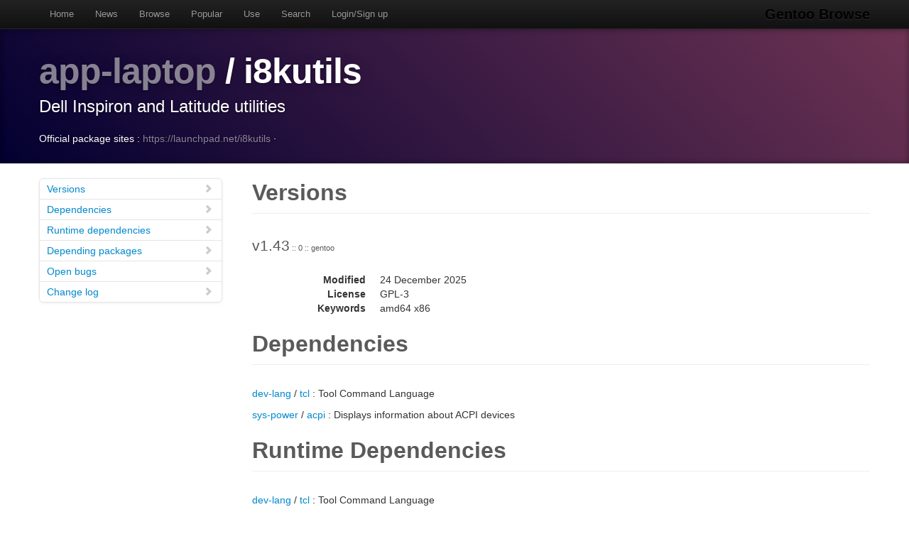

--- FILE ---
content_type: text/html
request_url: https://gentoobrowse.randomdan.homeip.net/packages/app-laptop/i8kutils
body_size: 3658
content:
<!DOCTYPE html>
<html lang="en"><head><meta charset="utf-8"><meta name="viewport" content="width=device-width, initial-scale=1"><link rel="shortcut icon" href="/img/glogo-small.png" type="image/png"><link rel="start" href="/"><link rel="search" href="/search"><link href="https://cdnjs.cloudflare.com/ajax/libs/twitter-bootstrap/2.3.2/css/bootstrap.min.css" rel="stylesheet" media="screen"><link href="https://cdnjs.cloudflare.com/ajax/libs/twitter-bootstrap/2.3.2/css/bootstrap-responsive.min.css" rel="stylesheet" media="screen"><link href="/css/general.css" rel="stylesheet" media="screen"><title>app-laptop/i8kutils Package Details · Gentoo Browse</title><meta name="description" content="Gentoo Linux package details for app-laptop/i8kutils: "></head><body data-spy="scroll" data-target=".bs-docs-sidebar"><nav class="navbar navbar-inverse navbar-fixed-top"><div class="navbar-inner"><div class="container"><button type="button" class="btn btn-navbar" data-toggle="collapse" data-target=".nav-collapse"><span class="icon-bar"> </span><span class="icon-bar"> </span><span class="icon-bar"> </span></button><a class="brand" href="/">Gentoo Browse</a><div class="nav-collapse collapse"><ul class="nav"><li><a accesskey="h" href="/">Home</a></li><li><a accesskey="n" href="/news">News</a></li><li><a accesskey="b" href="/packages">Browse</a></li><li><a accesskey="o" href="/packages/popular">Popular</a></li><li><a accesskey="u" href="/use">Use</a></li><li><a accesskey="s" href="#search" data-keyboard="true" data-toggle="modal" rel="nofollow">Search</a></li><li><a accesskey="l" href="#login" data-keyboard="true" data-toggle="modal" rel="nofollow">Login/Sign up</a></li></ul></div></div></div></nav><header class="jumbotron subhead"><div class="container"><h1><a href="/packages/app-laptop" title="Other packages in the app-laptop category">app-laptop</a>
			/
			i8kutils</h1><p class="lead">Dell Inspiron and Latitude utilities</p><div>
				Official package sites :
				<a target="_blank" href="https://launchpad.net/i8kutils">https://launchpad.net/i8kutils</a>
					·
				</div></div></header><div class="container"><article class="row"><div class="span3 bs-docs-sidebar"><ul class="nav nav-list bs-docs-sidenav"><li><a href="#versions"><i class="icon-chevron-right"> </i>Versions</a></li><li><a href="#deps"><i class="icon-chevron-right"> </i>Dependencies</a></li><li><a href="#rdeps"><i class="icon-chevron-right"> </i>Runtime dependencies</a></li><li><a href="#depees"><i class="icon-chevron-right"> </i>Depending packages</a></li><li><a href="#bugs"><i class="icon-chevron-right"> </i>Open bugs</a></li><li><a href="#changelog"><i class="icon-chevron-right"> </i>Change log</a></li></ul></div><div class="span9"><section id="versions"><h2 class="page-header">Versions</h2><p class="lead">
					v1.43<span class="ebuild-minor">
					:: 0
					:: gentoo</span></p><dl class="dl-horizontal"><dt>Modified</dt><dd><time datetime="">24 December 2025</time></dd> <dt>License</dt><dd>GPL-3</dd><dt>Keywords</dt><dd>amd64 x86 </dd></dl></section><section id="deps"><h2 class="page-header">Dependencies</h2><p><a href="/packages/dev-lang" title="The dev-lang category contains various programming language implementations and related tools.">dev-lang</a>
			/
			<a href="/packages/dev-lang/tcl" title="Tool Command Language">tcl</a>
			:
			Tool Command Language</p><p><a href="/packages/sys-power" title="The sys-power category contains software which handles power management, including CPU frequency scaling tools.">sys-power</a>
			/
			<a href="/packages/sys-power/acpi" title="Displays information about ACPI devices">acpi</a>
			:
			Displays information about ACPI devices</p></section><section id="rdeps"><h2 class="page-header">Runtime Dependencies</h2><p><a href="/packages/dev-lang" title="The dev-lang category contains various programming language implementations and related tools.">dev-lang</a>
			/
			<a href="/packages/dev-lang/tcl" title="Tool Command Language">tcl</a>
			:
			Tool Command Language</p><p><a href="/packages/sys-power" title="The sys-power category contains software which handles power management, including CPU frequency scaling tools.">sys-power</a>
			/
			<a href="/packages/sys-power/acpi" title="Displays information about ACPI devices">acpi</a>
			:
			Displays information about ACPI devices</p></section><section id="depees"><h2 class="page-header">Depending packages</h2><p><a href="/packages/x11-plugins" title="The x11-plugins category contains plugin packages for various X11 applications.">x11-plugins</a>
			/
			<a href="/packages/x11-plugins/i8krellm" title="GKrellM2 Plugin for the Dell Inspiron and Latitude notebooks">i8krellm</a>
			:
			GKrellM2 Plugin for the Dell Inspiron and Latitude notebooks</p></section><section id="bugs"><h2 class="page-header">Bugs</h2><dl class="dl-horizontal"><dt><a href="https://bugs.gentoo.org/696492" title="app-laptop/i8kutils: version bump">696492</a></dt><dd>app-laptop/i8kutils: version bump</dd><dt><a href="https://bugs.gentoo.org/829081" title="app-laptop/i8kutils-1.43 fails to compile: clang-13: error: cannot specify -o when generating multiple output files">829081</a></dt><dd>app-laptop/i8kutils-1.43 fails to compile: clang-13: error: cannot specify -o when generating multiple output files</dd><dt><a href="https://bugs.gentoo.org/917138" title="app-laptop/i8kutils-1.43: Unable to check your kernel for dell-smm-hwmon (i8k) support">917138</a></dt><dd>app-laptop/i8kutils-1.43: Unable to check your kernel for dell-smm-hwmon (i8k) support</dd><dt><a href="https://bugs.gentoo.org/936950" title="app-laptop/i8kutils - Dell laptop fans (XPS 9700) can't be controlled because CONFIG_I8K is not set in distribution kernel">936950</a></dt><dd>app-laptop/i8kutils - Dell laptop fans (XPS 9700) can't be controlled because CONFIG_I8K is not set in distribution kernel</dd></dl></section><section id="changelog"><h2 class="page-header">Change logs</h2><dl class="dl-horizontal"><dt><time datetime="2021-04-14T06:35:06">14 April 2021</time></dt><dd><a href="
									mailto:repomirrorci@gentoo.org">Repository mirror &amp; CI</a><span class="repo"> · gentoo</span><br>Merge updates from master</dd><dt><time datetime="2021-04-11T17:06:53">11 April 2021</time></dt><dd><a href="
									mailto:octiabrina@myrvogna.net">Octiabrina Terrien–Puig</a><span class="repo"> · gentoo</span><br>app-laptop/i8kutils: drop old<br>Closes: https://bugs.gentoo.org/722366
Package-Manager: Portage-3.0.18, Repoman-3.0.3
Signed-off-by: Octiabrina Terrien-Puig &lt;octiabrina@myrvogna.net&gt;
Closes: https://github.com/gentoo/gentoo/pull/20338
Signed-off-by: Joonas Niilola &lt;juippis@gentoo.org&gt;</dd><dt><time datetime="2021-04-11T11:20:19">11 April 2021</time></dt><dd><a href="
									mailto:repomirrorci@gentoo.org">Repository mirror &amp; CI</a><span class="repo"> · gentoo</span><br>Merge updates from master</dd><dt><time datetime="2021-04-11T11:09:23">11 April 2021</time></dt><dd><a href="
									mailto:sam@gentoo.org">Sam James</a><span class="repo"> · gentoo</span><br>app-laptop/i8kutils: Stabilize 1.43 amd64, #780891<br>Signed-off-by: Sam James &lt;sam@gentoo.org&gt;</dd><dt><time datetime="2021-04-11T11:04:23">11 April 2021</time></dt><dd><a href="
									mailto:sam@gentoo.org">Sam James</a><span class="repo"> · gentoo</span><br>app-laptop/i8kutils: Stabilize 1.43 x86, #780891<br>Signed-off-by: Sam James &lt;sam@gentoo.org&gt;</dd><dt><time datetime="2021-03-06T15:21:58">06 March 2021</time></dt><dd><a href="
									mailto:repomirrorci@gentoo.org">Repository mirror &amp; CI</a><span class="repo"> · gentoo</span><br>Merge updates from master</dd><dt><time datetime="2021-03-02T01:10:47">02 March 2021</time></dt><dd><a href="
									mailto:octiabrina@myrvogna.net">Octiabrina Terrien–Puig</a><span class="repo"> · gentoo</span><br>app-laptop/i8kutils: update to 1.43 and adoption<br>Package-Manager: Portage-3.0.16, Repoman-3.0.2
Signed-off-by: Octiabrina Terrien-Puig &lt;octiabrina@myrvogna.net&gt;
Closes: https://github.com/gentoo/gentoo/pull/19729
Signed-off-by: Joonas Niilola &lt;juippis@gentoo.org&gt;</dd><dt><time datetime="2020-05-21T08:36:30">21 May 2020</time></dt><dd><a href="
									mailto:repomirrorci@gentoo.org">Repository mirror &amp; CI</a><span class="repo"> · gentoo</span><br>Merge updates from master</dd><dt><time datetime="2020-05-21T08:13:47">21 May 2020</time></dt><dd><a href="
									mailto:asturm@gentoo.org">Andreas Sturmlechner</a><span class="repo"> · gentoo</span><br>app-laptop/i8kutils: Drop 1.33-r1<br>Package-Manager: Portage-2.3.99, Repoman-2.3.22
Signed-off-by: Andreas Sturmlechner &lt;asturm@gentoo.org&gt;</dd><dt><time datetime="2020-05-21T08:04:56">21 May 2020</time></dt><dd><a href="
									mailto:ago@gentoo.org">Agostino Sarubbo</a><span class="repo"> · gentoo</span><br>app-laptop/i8kutils: x86 stable wrt bug #724016<br>Package-Manager: Portage-2.3.99, Repoman-2.3.22
RepoMan-Options: --include-arches="x86"
Signed-off-by: Agostino Sarubbo &lt;ago@gentoo.org&gt;</dd><dt><time datetime="2020-05-21T07:50:52">21 May 2020</time></dt><dd><a href="
									mailto:ago@gentoo.org">Agostino Sarubbo</a><span class="repo"> · gentoo</span><br>app-laptop/i8kutils: amd64 stable wrt bug #724016<br>Package-Manager: Portage-2.3.99, Repoman-2.3.22
RepoMan-Options: --include-arches="amd64"
Signed-off-by: Agostino Sarubbo &lt;ago@gentoo.org&gt;</dd><dt><time datetime="2017-02-28T19:47:27">28 February 2017</time></dt><dd><a href="
									mailto:robbat2@gentoo.org">Robin H. Johnson</a><span class="repo"> · gentoo</span><br>Drop $Id$ per council decision in bug #611234.<br>Signed-off-by: Robin H. Johnson &lt;robbat2@gentoo.org&gt;</dd><dt><time datetime="2015-11-13T12:00:12">13 November 2015</time></dt><dd><a href="
									mailto:idella4@gentoo.org">Ian Delaney</a><span class="repo"> · gentoo</span><br>Merge remote-tracking branch 'remotes/10ne1/master-update-i8k'<br>Pull request: https://github.com/gentoo/gentoo/pull/354/</dd><dt><time datetime="2015-11-11T18:37:47">11 November 2015</time></dt><dd><a href="
									mailto:adi@adirat.com">Ioan-Adrian Ratiu</a><span class="repo"> · gentoo</span><br>app-laptop/i8kutils: fix gcc5 build for v1.42<br>Recipe enhancements requested in the bug are also included

Gentoo bug: #565466

Signed-off-by: Ioan-Adrian Ratiu &lt;adi@adirat.com&gt;</dd><dt><time datetime="2015-11-09T02:59:17">09 November 2015</time></dt><dd><a href="
									mailto:idella4@gentoo.org">Ian Delaney</a><span class="repo"> · gentoo</span><br>Merge remote-tracking branch 'remotes/10ne1/master'<br>Pull request: https://github.com/gentoo/gentoo/pull/333</dd><dt><time datetime="2015-11-07T18:51:22">07 November 2015</time></dt><dd><a href="
									mailto:adi@adirat.com">Ioan-Adrian Ratiu</a><span class="repo"> · gentoo</span><br>app-laptop/i8kutils: bump to v1.42<br>sys-power/acpi added to RDEPEND

Signed-off-by: Ioan-Adrian Ratiu &lt;adi@adirat.com&gt;</dd><dt><time datetime="2015-08-08T20:49:04">08 August 2015</time></dt><dd><a href="
									mailto:robbat2@gentoo.org">Robin H. Johnson</a><span class="repo"> · gentoo</span><br>proj/gentoo: Initial commit<br>This commit represents a new era for Gentoo:
Storing the gentoo-x86 tree in Git, as converted from CVS.

This commit is the start of the NEW history.
Any historical data is intended to be grafted onto this point.

Creation process:
1. Take final CVS checkout snapshot
2. Remove ALL ChangeLog* files
3. Transform all Manifests to thin
4. Remove empty Manifests
5. Convert all stale $Header$/$Id$ CVS keywords to non-expanded Git $Id$
5.1. Do not touch files with -kb/-ko keyword flags.

Signed-off-by: Robin H. Johnson &lt;robbat2@gentoo.org&gt;
X-Thanks: Alec Warner &lt;antarus@gentoo.org&gt; - did the GSoC 2006 migration tests
X-Thanks: Robin H. Johnson &lt;robbat2@gentoo.org&gt; - infra guy, herding this project
X-Thanks: Nguyen Thai Ngoc Duy &lt;pclouds@gentoo.org&gt; - Former Gentoo developer, wrote Git features for the migration
X-Thanks: Brian Harring &lt;ferringb@gentoo.org&gt; - wrote much python to improve cvs2svn
X-Thanks: Rich Freeman &lt;rich0@gentoo.org&gt; - validation scripts
X-Thanks: Patrick Lauer &lt;patrick@gentoo.org&gt; - Gentoo dev, running new 2014 work in migration
X-Thanks: Michał Górny &lt;mgorny@gentoo.org&gt; - scripts, QA, nagging
X-Thanks: All of other Gentoo developers - many ideas and lots of paint on the bikeshed</dd></dl></section></div></article></div><footer class="footer"><div class="container"><p>Gentoo Browse is not an official Gentoo website. The name "Gentoo" and the "g" logo are trademarks of the Gentoo Foundation, Inc.</p><p>Many thanks to the people behind the tech powering Gentoo Browse.</p><ul class="footer-links"><li class="muted">·</li><li><a href="http://www.gentoo.org/">Gentoo</a></li><li class="muted">·</li><li><a href="http://www.postgresql.org/">PostgreSQL</a></li><li class="muted">·</li><li><a href="http://httpd.apache.org/">Apache</a></li><li class="muted">·</li><li><a href="http://www.fastcgi.com/drupal/">FastCGI</a></li><li class="muted">·</li><li><a href="http://www.w3.org/TR/xslt/">XSLT</a></li><li class="muted">·</li><li><a href="http://www.boost.org/">Boost</a></li><li class="muted">·</li><li><a href="https://zeroc.com/products/ice">ZeroC Ice</a></li><li class="muted">·</li><li><a href="http://twitter.github.com/bootstrap/index.html">Bootstrap</a></li><li class="muted">·</li><li><a href="http://icespider.randomdan.homeip.net/">IceSpider</a></li><li class="muted">·</li></ul></div></footer><form tabindex="-1" class="modal hide fade" id="search" action="/search" method="get"><div class="modal-header"><h3>Site search</h3></div><div class="modal-body"><input type="search" name="criteria" placeholder="Search criteria" required="required" value=""><p>Searches package names, descriptions, news, bug summaries and use flags.</p></div><div class="modal-footer"><input type="button" value="Cancel" class="btn" onclick="$('#search').modal('hide'); return false;"><input type="submit" class="btn btn-primary" value="Search"></div></form><form tabindex="-1" class="modal hide fade" id="login" action="/user/login" method="post"><div class="modal-header"><h3>Login</h3></div><div class="modal-body"><input type="text" name="username" placeholder="Username" required="required"><input type="password" name="password" placeholder="Password" required="required"><p><a href="/user/signup">Sign up</a></p></div><div class="modal-footer"><input type="button" value="Cancel" class="btn" onclick="$('#login').modal('hide'); return false;"><input type="submit" class="btn btn-primary" value="Login"></div></form><script src="https://code.jquery.com/jquery-latest.min.js"></script><script src="https://cdnjs.cloudflare.com/ajax/libs/twitter-bootstrap/2.3.2/js/bootstrap.min.js"></script><script src="/js/js.js"></script><script async="async" src="https://www.googletagmanager.com/gtag/js?id=G-0JDJB4S82Q"></script><script src="/js/googletracking.js"></script></body></html>
